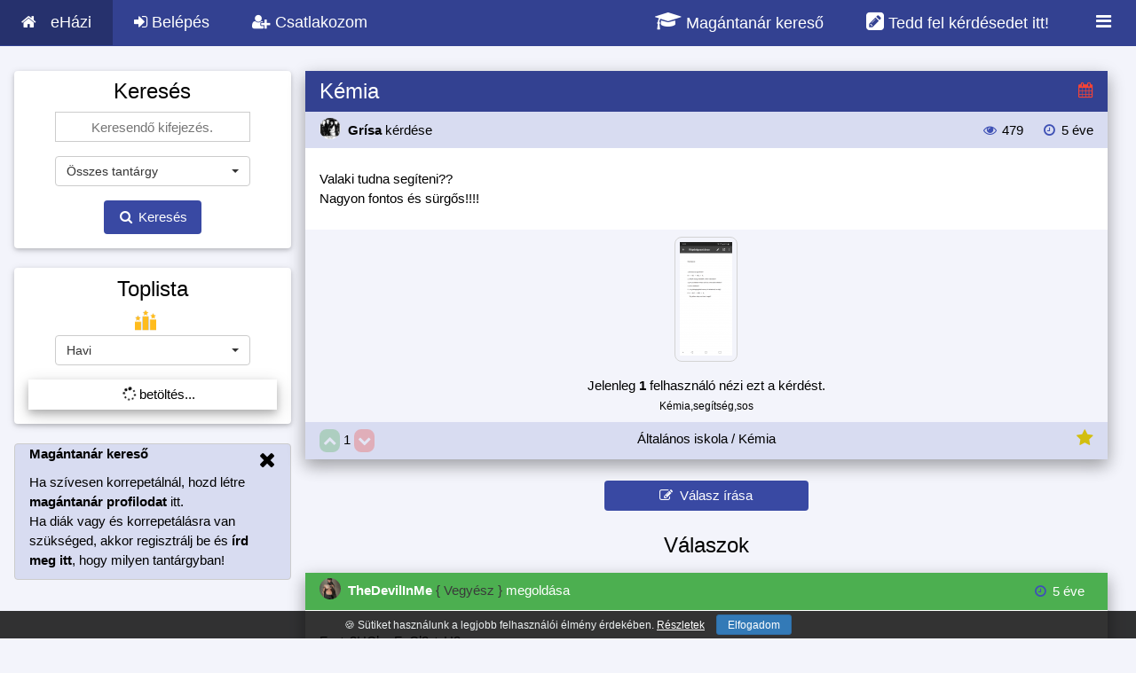

--- FILE ---
content_type: text/html; charset=UTF-8
request_url: https://ehazi.hu/q/47124/kemia-valaki-tudna-segiteninagyon-fontos-es-surgos
body_size: 12916
content:
<!DOCTYPE html>
<html lang="hu" itemscope itemtype="https://schema.org/QAPage">
<head>
    <title>Kémia - Valaki tudna segíteni??
Nagyon fontos és sürgős!!!!</title>

    <meta name="description" content="Kémia - Valaki tudna segíteni??
Nagyon fontos és sürgős!!!!" />

    <meta http-equiv="Content-Type" content="text/html; charset=UTF-8">
    <meta name="viewport" content="width=device-width, initial-scale=1.0, shrink-to-fit=no">

    <link rel="search" type="application/opensearchdescription+xml" title="eHázi" href="/opensearch.xml">
    <script type="application/ld+json">
    {
       "@context": "https://schema.org",
       "@type": "WebSite",
       "url": "https://ehazi.hu",
       "potentialAction": {
         "@type": "SearchAction",
         "target": "https://ehazi.hu/search?q={search_term_string}",
         "query-input": "required name=search_term_string"
       }
    }
    </script>

    <meta name="google-site-verification" content="nMubYlJrrs13-odSwKITJxOyZkASM9W2gSusbOO9j0k" />
    
    
    <meta property="og:title" itemprop="name" content="Kémia - Valaki tudna segíteni??
Nagyon fontos és sürgős!!!!" />
    <meta property="og:type" content="website" />
    <meta property="og:url" content="https://ehazi.hu/q/47124/kemia-valaki-tudna-segiteninagyon-fontos-es-surgos" />
    <meta property="og:description" itemprop="description" content="Kémia - Valaki tudna segíteni??
Nagyon fontos és sürgős!!!!" />
    <meta property="og:image" content="https://ehazi.hu/images/ehazi.jpg" />
    <meta property="fb:app_id" content="" />

    <meta name="theme-color" content="#3f51b5">
    <meta name="msapplication-navbutton-color" content="#3f51b5">

    <link rel="canonical" href="https://ehazi.hu/q/47124/kemia-valaki-tudna-segiteninagyon-fontos-es-surgos" />

    <link href="https://ehazi.hu/css/bootstrap.min.css" rel='stylesheet' type='text/css' />
    <link href="https://ehazi.hu/css/bootstrap-select.css" rel='stylesheet' type='text/css' />

    <script type="text/javascript" async src="https://cdnjs.cloudflare.com/ajax/libs/mathjax/2.7.2/MathJax.js?config=AM_CHTML&locale=hu"></script>

    <script src="https://ehazi.hu/js/jquery.min.js"></script>
    <script src="https://ehazi.hu/js/bootstrap.min.js"></script>

    <link rel="stylesheet" href="https://ehazi.hu/css/style1.1.css">
    <link rel="stylesheet" href="https://ehazi.hu/css/w3-theme-indigo.css" id="siteStyle">
    
   <link rel="stylesheet" href="https://ehazi.hu/css/font.css">
   <link rel="stylesheet" href="https://ehazi.hu/css/font-awesome.min.css">
   <link href="https://ehazi.hu/css/bootstrap-override1.5.css" rel='stylesheet' type='text/css' />

   <script src="https://ehazi.hu/js/bootstrap-select.js"></script>
   <script src="https://ehazi.hu/js/bootstrap-select-hu1.0.js"></script>
   <script src="https://ehazi.hu/js/circle-progress.min.js"></script>

   <link rel="shortcut icon" type="image/png" href="https://ehazi.hu/images/app/icons/favicon.png" />
   
   <link rel="mask-icon" href="https://ehazi.hu/safari-pinned-tab.svg" color="#5bbad5">
   <meta name="apple-mobile-web-app-capable" content="yes">
   <meta name="apple-mobile-web-app-title" content="eHázi">
   <link rel="apple-touch-icon" sizes="180x180" href="https://ehazi.hu/apple-touch-icon.png">
   
   <link rel="manifest" href="https://ehazi.hu/manifest.json">

   <script type="text/javascript">
       // <!--
       var rootSrc = 'https://ehazi.hu/';
       var rootTitle = '';
       var URLS = {
           friend_accept: 'https://ehazi.hu/friend/request/accept',
           friend_decline: 'https://ehazi.hu/friend/request/decline',
           menu_badges: 'https://ehazi.hu/ajax/badges',
           notification_index: 'https://ehazi.hu/notification',
           notification_sound: 'https://ehazi.hu/sounds/notification',
       };
       var CSRF_TOKEN = "QYelhLSDs9Yy6EWxRLqt9ogi19RQSvqqQ38ohF8E";
       var CSRF_FIELD = '<input type="hidden" name="_token" value="QYelhLSDs9Yy6EWxRLqt9ogi19RQSvqqQ38ohF8E">';
       var lastFriendRequest = 0;
       var lastNotification = 0;
       var lastMessage = 0;
       var soundEnabled = 0;

       // window.onunload = function(){};

       $(document).ready(function() {
           rootTitle = document.title;
           getToplistSidebar('https://ehazi.hu/toplist/ajax/sidebar');

           
           $('[data-toggle="tooltip"]').tooltip();

           try {
               MathJax.Hub.Config({
                   jax: ["input/AsciiMath", "output/CommonHTML"],
                   asciimath2jax: {
                       delimiters: [['[math]', '[/math]'], ['[kifejezes]', '[/kifejezes]'], ['`', '`']]
                   },
                   menuSettings: {
                       zoom: "Double-Click",
                       mpContext: false,
                       mpMouse: false
                   },
                   showMathMenu: false,
                   // elements: ["__question_page", "new-answer-preview"],

               });
           } catch (e) {}

       });


       if ('serviceWorker' in navigator) {
           window.addEventListener('load', function() {
               navigator.serviceWorker.register('https://ehazi.hu/service-worker.js').then(function(registration) {
               }, function(err) {
               });
           });

           window.addEventListener('beforeinstallprompt', function(e) {
               e.userChoice.then(function(choiceResult) {
                   var userChoiceResult = choiceResult.outcome;
                   $.ajax({
                       url: 'https://ehazi.hu/installprompt/ajax',
                       type: 'POST',
                       data: { _token: CSRF_TOKEN, result: userChoiceResult },
                       success: function(data) { }
                   });
               });
           });
       }

       /* $(window).on('beforeunload', function(){
          startLoader();
       }); */
   // -->
   </script>

   <script src="https://ehazi.hu/js/spin.js"></script>
   <script src="https://ehazi.hu/js/jquery.playSound.js"></script>
   <script type="text/javascript" src="https://ehazi.hu/push.min.js"></script>
   <script src="https://ehazi.hu/js/script1.25.js"></script>

   <script src="https://ehazi.hu/js/jquery-ui.min.js" type="text/javascript"></script>
   <script src="https://ehazi.hu/js/tag-it.min.js" type="text/javascript"></script>

   <link rel="stylesheet" type="text/css" href="https://ehazi.hu/js/jquery-ui.min.css">
   <link href="https://ehazi.hu/js/jquery.tagit.css" rel="stylesheet" type="text/css">
   <link href="https://ehazi.hu/js/tagit.ui-zendesk.css" rel="stylesheet" type="text/css">

   <script async src="https://www.googletagmanager.com/gtag/js?id=G-TRMPC7GJ4F"></script>
    <script>
        window.dataLayer = window.dataLayer || [];
        function gtag(){dataLayer.push(arguments);}
        gtag('js', new Date());

        gtag('config', 'G-TRMPC7GJ4F');
    </script>
        <script data-ad-client="ca-pub-0866326059788589" async src="https://pagead2.googlesyndication.com/pagead/js/adsbygoogle.js"></script>
    </head>
<body class="w3-theme-l5">
<div id="fb-root"></div>

<!-- Navbar -->

     <div class="w3-top">
        <ul class="w3-navbar w3-theme-d2 w3-left-align w3-large">
            <li class="w3-hide-medium w3-hide-large w3-opennav w3-right">
                <a class="w3-padding-large w3-hover-white w3-large w3-theme-d2" onclick="openNav()" href="#"><i class="fa fa-bars"></i></a>
            </li>
            <li><a href="https://ehazi.hu" class="w3-padding-large w3-theme-d4" style="display: inline-block;"><i class="fa fa-home w3-margin-right"></i>eHázi</a>
            </li>

            <li class="w3-hide-small"><a href="https://ehazi.hu/login" class="w3-padding-large w3-hover-white" title="Belépés" onclick="return openModal('login');"><i class="fa fa-sign-in"></i> Belépés</a></li>
            <li class="w3-hide-small"><a href="https://ehazi.hu/register" class="w3-padding-large w3-hover-white" title="Regisztráció" onclick="return openModal('registration');"><i class="fa fa-user-plus"></i> Csatlakozom</a></li>


            <li class="w3-hide-small w3-right w3-dropdown-hover">
                <a href="#" class="w3-padding-large w3-hover-white" title="">
                    <i class="fa fa-bars fa-fw" style="font-size: 20px;"></i>
                </a>
                <div class="w3-dropdown-content w3-white w3-card-4" style="right: 0; font-size: 15px;">
                    <a href="https://ehazi.hu/fogalmak"><i class="fa fa-file-text fa-fw w3-margin-right"></i>Fogalomtár</a>
                                        <a href="https://ehazi.hu/magantanar-kereso"><i class="fa fa-graduation-cap fa-fw w3-margin-right"></i>Magántanár kereső <span class="w3-small w3-text-deep-orange" style="font-weight: bold;">(új)</span></a>                </div>
            </li>

            <li class="w3-hide-small w3-right"><a href="https://ehazi.hu/login" class="w3-padding-large w3-hover-white" title="Kiírok egy kérdést" style="font-size: 18px;" onclick="openModal('login'); return false;"><i class="fa fa-pencil-square" style="font-size: 23px;"></i> Tedd fel kérdésedet itt!</a></li>

            <li class="w3-hide-small w3-right"><a href="https://ehazi.hu/magantanar-kereso" class="w3-padding-large w3-hover-white" title="Magántanárt keresek" style="font-size: 18px;"><i class="fa fa-graduation-cap" style="font-size: 23px;"></i> Magántanár kereső</a></li>
        </ul>
    </div>
    
            <!-- Navbar on small screens -->
            <div id="navDemo" class="w3-hide w3-hide-large w3-hide-medium w3-top" style="margin-top:51px">
            <ul class="w3-navbar w3-left-align w3-large w3-theme">
                <li><a class="w3-padding-large" href="https://ehazi.hu/login" onclick="return openModal('login');"><i class="fa fa-sign-in fa-fw w3-margin-right"></i>Belépés</a></li>
                <li><a class="w3-padding-large" href="https://ehazi.hu/register" onclick="return openModal('registration');"><i class="fa fa-user-plus fa-fw w3-margin-right"></i>Csatlakozom</a></li>
                <li><a class="w3-padding-large" href="https://ehazi.hu/questions"><i class="fa fa-question-circle fa-fw w3-margin-right"></i>Feladatok</a></li>
                <li><a class="w3-padding-large" href="https://ehazi.hu/search_mobile"><i class="fa fa-search fa-fw w3-margin-right"></i>Keresés</a></li>
                <li><a class="w3-padding-large" href="https://ehazi.hu/fogalmak"><i class="fa fa-file-text fa-fw w3-margin-right"></i>Fogalomtár</a></li>
                <li><a class="w3-padding-large" href="https://ehazi.hu/tool"><i class="fa fa-superscript fa-fw w3-margin-right"></i>Matek segédeszközök</a></li>
                                <li><a class="w3-padding-large" href="https://ehazi.hu/magantanar-kereso"><i class="fa fa-percent fa-fw w3-margin-right"></i>Magántanár kereső</a></li>            </ul>
        </div>
        
                <!-- Page Container -->
        <div class="w3-container w3-content hide-small-margin-padding" style="max-width:1400px;margin-top:80px !important">
            <!-- The Grid -->
            <div class="w3-row">

                <!-- Left Column -->
                <div class="w3-col m3 left-mobile-max ">

                    

                    
                        <div class="w3-card-2 w3-round w3-white w3-hide-small w3-hide-medium w3-hide-large w3-margin-bottom">
                            <div class="w3-container w3-center">

                                <button class="w3-btn-block w3-theme-d2 w3-round" style="margin-top: 10px;" type="button" onclick="return openModal('login')"><i class="fa fa-sign-in"></i> Belépés</button>
                                <br>
                                <button class="w3-btn-block w3-theme-d2 w3-round" style="margin-top: 10px; margin-bottom: 10px;" type="button" onclick="return openModal('registration')"><i class="fa fa-user-plus"></i> Csatlakozom</button>

                            </div>
                        </div>

                        

                    

                        <div class="w3-card-2 w3-round w3-white w3-hide-small">
                            <div class="w3-container w3-center">

                                <form class="form-horizontal start-loader" method="POST" action="https://ehazi.hu/search/result" rel="nofollow">
                                <input type="hidden" name="_token" value="QYelhLSDs9Yy6EWxRLqt9ogi19RQSvqqQ38ohF8E">
                                <h3>Keresés</h3>
                                <div class="w3-center">
                                    <input class="w3-input w3-border w3-margin-bottom w3-animate-input" type="text" name="search_keywords" style="max-width: 220px; margin: auto; height: 34px; text-align: center;" placeholder="Keresendő kifejezés." required>
                                </div>


                                    <div class="w3-center" style="margin: auto; max-width: 220px;">
                                    <select title="Tantárgy kiválasztása" class="selectpicker" id="search-sub-category" name="search_sub_category" style="max-width: 220px;" data-live-search="true">
                                        <option data-thumbnail="https://ehazi.hu/images/subject/24/all.png" value="0">Összes tantárgy</option>
                                        <option value="1" data-thumbnail="https://ehazi.hu/images/subject/24/math2.png" >Matematika</option>    <option value="2" data-thumbnail="https://ehazi.hu/images/subject/24/chemistry.png" >Kémia</option>    <option value="4" data-thumbnail="https://ehazi.hu/images/subject/24/physics.png" >Fizika</option>    <option value="13" data-thumbnail="https://ehazi.hu/images/subject/24/language2.png" >Idegen nyelv</option>    <option value="3" data-thumbnail="https://ehazi.hu/images/subject/24/biology.png" >Biológia</option>    <option value="8" data-thumbnail="https://ehazi.hu/images/subject/24/literature.png" >Irodalom</option>    <option value="7" data-thumbnail="https://ehazi.hu/images/subject/24/history.png" >Történelem</option>    <option value="5" data-thumbnail="https://ehazi.hu/images/subject/24/computer.png" >Informatika</option>    <option value="16" data-thumbnail="https://ehazi.hu/images/subject/24/grammar.png" >Magyar nyelv</option>    <option value="6" data-thumbnail="https://ehazi.hu/images/subject/24/geography.png" >Földrajz</option>    <option value="12" data-thumbnail="https://ehazi.hu/images/subject/24/music.png" >Ének/zene</option>    <option value="9" data-thumbnail="https://ehazi.hu/images/subject/24/art.png" >Rajz, művészet</option>    <option value="14" data-thumbnail="https://ehazi.hu/images/subject/24/economics.png" >Közgazdaságtan</option>    <option value="15" data-thumbnail="https://ehazi.hu/images/subject/24/finance.png" >Pénzügy</option>    <option value="10" data-thumbnail="https://ehazi.hu/images/subject/24/pe.png" >Testnevelés</option>    <option value="11" data-thumbnail="https://ehazi.hu/images/subject/24/question.png" >Egyéb</option>    <option value="17" data-thumbnail="https://ehazi.hu/images/subject/24/bulb.png" >Fejtörő</option>    <option value="18" data-thumbnail="https://ehazi.hu/images/subject/24/comment.png" >Ötletek</option>                                    </select>
                                </div>


                                <button style="" class="w3-btn w3-theme-d1 w3-padding w3-margin w3-round" type="submit"><i class="fa fa-search fa-fw"></i> Keresés</button>


                                </form>

                            </div>
                        </div>

                    <br class="w3-hide-small">

                   


                   
                   
                    <div class="w3-card-2 w3-round w3-white w3-hide-small">
                        <div class="w3-container w3-center">
                            <h3 style="cursor: pointer;" onclick="window.location='https://ehazi.hu/toplist'">Toplista</h3>

                            


                            <img src="https://ehazi.hu/images/toplist.png" alt="Toplista" style="width:24px; height:24px; margin-bottom: 5px; vertical-align: middle; margin-right: 15px;">

                            <form action="" method="post" id="toplistSidebarForm" style="display: inline;">
                                <input type="hidden" name="_token" value="QYelhLSDs9Yy6EWxRLqt9ogi19RQSvqqQ38ohF8E">
                                <div style="margin: auto; max-width: 220px;" class="w3-center">
                                <select class="selectpicker" name="sidebar_toplist_type" onchange="getToplistSidebar('https://ehazi.hu/toplist/ajax/sidebar')" style="max-width: 220px;">
                                    <option value="" disabled>Válaszd ki a toplistát</option>
                                    <option value="1">Napi</option>
                                    <option value="2">Heti</option>
                                    <option value="3" selected>Havi</option>
                                    <option value="4">Összesített</option>
                                </select>
                                </div>
                            </form>

                            <ul class="w3-ul w3-card-4 w3-hoverable w3-margin-top w3-margin-bottom" style="text-align: left;" id="sidebarToplistUl">
                                <li class="w3-center"><span class="w3-white"><i class="fa fa-spinner fa-spin"></i> betöltés...</span></li>
                            </ul>


                        </div>
                    </div>



                    <br class="w3-hide-small">



                    
                        <div class="w3-container w3-round w3-theme-l4 w3-border w3-theme-border w3-margin-bottom w3-hide-small">
                <span onclick="this.parentElement.style.display='none'" class="w3-hover-text-grey w3-closebtn">
                  <i class="fa fa-remove"></i>
                </span>
                            <p><strong> <a href="https://ehazi.hu/magantanar-kereso">Magántanár kereső</a></strong></p>
                            <p>Ha szívesen korrepetálnál, hozd létre <span style="font-weight: bold; cursor: pointer;" onclick="document.getElementById('registration-teacher').checked = true; openModal('registration');">magántanár profilodat</span> itt.
                                <br>Ha diák vagy és korrepetálásra van szükséged, akkor regisztrálj be és <a href="https://ehazi.hu/korrepetalas/uj" style="font-weight: bold;">írd meg itt</a>, hogy milyen tantárgyban!</p>
                        </div>


                    

                                <!-- End Left Column -->
                </div>

                <!-- Middle Column -->
                <div class="w3-col m9">

                    
    <script type="text/javascript">
        var is_favourite = false;
        var current_username = '';

        function loadConcept(id, element)
        {
            $.ajax({
                url : '/concept/ajax/' + id,
                dataType: 'json',
            }).done(function (data) {

                if (data.success) {
                    element.attr('data-original-title', data.description);
                    // $('#matrix').prop('title', data.description);
                    element.tooltip({'html':true});
                    element.tooltip('show');
                }

            }).fail(function () {});
        }

        function make_favourite(id)
        {
            if (!is_favourite) {
                var name = prompt("Kérlek nevezd el a hozzáadott Kedvencet!");
                if (name != null) {
                    startLoader();
                    $.ajax({
                                method: "POST",
                                url: "https://ehazi.hu/favourite/new",
                                data: {name: name, question_id: id, _token: CSRF_TOKEN}
                            })
                            .done(function (msg) {
                                if (msg.success) {
                                    $('#make_favourite_icon').removeClass('w3-text-grey').addClass('w3-text-yellow').prop('title', 'Kedvenc törlése');
                                    is_favourite = true;
                                } else {
                                    //alert('Hiba történt, kérlek próbáld meg újra!')
                                }

                                endLoader();
                            });
                }
            }
            else {

                startLoader();

                $.ajax({
                            method: "GET",
                            url: "https://ehazi.hu/favourite/delete/" + id + "?fromAjax=true",
                        })
                        .done(function( msg ) {
                            if (msg.success) {
                                $('#make_favourite_icon').removeClass('w3-text-yellow').addClass('w3-text-grey').prop('title', 'Kedvencnek jelölés');
                                is_favourite = false;
                            } else {
                                //alert('Hiba történt: ' + msg.message);
                            }

                            endLoader();
                        });
            }

        }

        
                

        function showComment(id) {

            var commentsDiv = $('#answer_comments_' + id);
            if (commentsDiv.is(':visible')) {
                $('#answer_comments_' + id).hide();
            }
            else {
                $('#answer_comments_' + id).show();
            }

        }


        $(document).ready(function() {

            $(document).on('keydown', '.new-answer-comment-input',function(event){
                if (event.which == 13) {
                    textInputId = $(this).attr('id').split('_')[1];
                    sendAnswerCommentCommand('https://ehazi.hu/answer/comment/ajax', event, textInputId);
                    event.preventDefault();
                }
            });

        });

    </script>

    <script type="text/javascript">
        function hashChangeFunction() {
            if (window.location.hash) {
                var page = window.location.hash.replace('#', '');
                if (page == Number.NaN || page <= 0) {
                    return false;
                } else {
                    getPagintedResult(page);
                }
            }
        }

        $(window).on('hashchange', hashChangeFunction);

        $(document).ready(function() {

           /* $("#questionTags").tagit({
                readOnly: true,
            }); */

            hashChangeFunction();

            $(document).on('click', '.w3-pagination-list a', function (e) {
                // getPaginatedNotifications($(this).attr('href').split('page=')[1]);
                page = $(this).attr('href').split('page=')[1];
                if (page != undefined) {
                    location.hash = page;
                }
                e.preventDefault();
            });

            $('.fraction').each(function(key, value) {
                element = $(this);
                value = element.html();
                var split = [];
                var currentSplit = '';
                for (i = 0; i < value.length; i++) {
                    if (value[i] == "/") {
                        if (i != 0 && value[i - 1] != "<") {
                            split[split.length] = (currentSplit);
                            currentSplit = '';
                            continue;
                        }
                    }
                    currentSplit += value[i];
                }
                split[split.length] = currentSplit;
                if( split.length == 2 ){
                    element.html('<span class="fraction-top">'+split[0]+'</span><span class="fraction-bottom">'+split[1]+'</span>')
                }
            });

            getVisitorsCount();
            setInterval(getVisitorsCount, 15 * 1000);
            setInterval(checkRefreshAnswers, 60 * 1000);

            $(document).on('submit', '.newAnswerCommentClass',function(e){
                e.preventDefault();
            });

        });

        function getPagintedResult(page) {
            if (page == undefined) return;
            startLoader();
            $.ajax({
                url : '?page=' + page,
                dataType: 'json',
            }).done(function (data) {
                endLoader();
                $('#paginateResponse').html(data);
                $('[data-toggle="tooltip"]').tooltip();
                location.hash = page;
                MathJax.Hub.Queue(["Typeset",MathJax.Hub]);
            }).fail(function () {
                // alert('Hiba történt.');
                endLoader();
            });
        }

        function getVisitorsCount() {
            working = 0;
            if ($('#w3-new-answer-div').is(':visible') || $('#w3-edit-answer-div').is(':visible')) {
                working = 1;
            }
            $.ajax({
                url : 'https://ehazi.hu/question/check/47124?working=' + working,
                dataType: 'json',
                cache: false,
            }).done(function (data) {

                    $('#question_workers_list').html('');
                    if (data.count != undefined) {
                       $('#question_visitors_count').html(data.count);
                    }
                    if (data.workers != undefined && data.workers.length > 0) {
                        workerString = '';
                        workerCounter = 0;
                        workerLength = data.workers.length;
                        for (i in data.workers) {
                            workerString += '<strong style="cursor: pointer;" onclick="openModalShowProfileSimple(\'' + data.workers[i].profile_url + '\', Number(' + data.workers[i].id + '))">' + data.workers[i].username + '</strong>';
                            if (workerCounter < workerLength - 2 && workerLength > 1) {
                                workerString += ', ';
                            }
                            if (workerCounter == workerLength - 2 && workerLength > 1) {
                                workerString += ' és ';
                            }
                            workerCounter++;
                        }
                        workerString += ' éppen választ ír.<br>';
                        $('#question_workers_list').html(workerString);
                    }

            }).fail(function () {
            });
        }
    </script>

    <style type="text/css">
        .fraction, .fraction-top, .fraction-bottom {
            padding: 0 5px;
        }

        .fraction {
            display: inline-block;
            text-align: center;
        }

        .fraction-bottom{
            border-top: 1px solid #000;
            display: block;
        }
    </style>

    <div class="w3-row-padding hide-small-margin-padding" itemprop="mainEntity" itemscope itemtype="https://schema.org/Question" id="__question_page">
        <div class="w3-col m12 hide-small-margin-padding">

                                                        
            <div class="w3-card-8">
                <header class="w3-container w3-theme-d2">
                    <h3 style="padding-top: 10px; margin-top: 0px; display:inline-block;" itemprop="name">Kémia</h3>

                    <span class="w3-right w3-large" style="display:inline;margin-top:9px;"><i class="fa fa-calendar w3-text-red" title="<b>Sürgősség:</b> SOS!&lt;br&gt;&lt;b&gt;Határidő:&lt;/b&gt; 2020-05-25" data-toggle="tooltip" data-html="true"></i></span>

                   

                </header>


                <div class="w3-container w3-theme-l4" style="vertical-align: middle;">

                    <div class="w3-left" style="display: inline-block;  line-height: 40px;">

                        <div style="display: inline-block; cursor: pointer; line-height: 40px;" onclick="openModalShowProfileSimple('https://ehazi.hu/profile/show/ajax/24453', Number(24453))"  itemprop="author" itemscope itemtype="http://schema.org/Person">
                            <strong>
                                <img src="https://ehazi.hu/uploads/profile/32_24453.jpg" class="w3-circle" style="width:24px; height: 24px; position: relative; margin-right: 4px;" alt="Profil">
                               <!-- <img src="https://ehazi.hu/images/rank/4.png" class="" style="width:18px; height: 18px; position: relative; left: -16px; bottom: -7px;">
                                --><span itemprop="name">Grísa</span>
                            </strong>
                            <span class="w3-medium w3-text-dark-grey"></span> kérdése

                        </div>

                        
                        
                        

                    </div>

                    <div class="w3-right" style="display: inline-block; line-height: 40px;">

                        <i class="fa fa-eye fa-fw w3-text-theme" title="Megtekintések száma" data-toggle="tooltip"></i> 479
                        <i class="fa fa-clock-o fa-fw w3-text-theme w3-margin-left" title="Mikor írták ki a kérdést?" data-toggle="tooltip"></i> <span title="2020-05-25 08:25:13" data-toggle="tooltip"><time itemprop="dateCreated" datetime="2020-05-25 08:25:13">5 éve</time></span>

                    </div>

                </div>


                <div class="w3-container w3-white w3-padding w3-justify w3-padding-24" style="vertical-align: middle;" id="__question_description" itemprop="text">

                    Valaki tudna segíteni??<br />
Nagyon fontos és sürgős!!!!

                </div>


                                    <div class="w3-container w3-theme-l5 w3-padding w3-center" style="vertical-align: middle;" id="__question_description_images">

                        
                            
                            <a href="https://ehazi.hu/gallery/question/19575" target="_blank">
                                <div style="padding: 5px; display: inline-block; border: 1px solid lightgrey; position: relative;" class="w3-round-large">
                                   <img src="https://ehazi.hu/uploads/question//small/47124_a96252629156c7c8811df6598f99d535.png" style="max-width: 128px; max-height: 128px;" alt="Feladat kép" />
                                </div>
                            </a>

                        
                    </div>
                

                <div class="w3-container w3-theme-l5 w3-padding w3-center" style="vertical-align: middle;">
                    Jelenleg <span style="font-weight: bold;" id="question_visitors_count">1</span> felhasználó nézi ezt a kérdést.<br>
                    <span id="question_workers_list"></span>
                     <span class="w3-small">
                                            Kémia,segítség,sos                                        </span>                 </div>


                <div class="w3-container w3-theme-l4 w3-padding w3-center" style="vertical-align: middle;">

                    <div class="w3-left" style="width: 20%; display:inline; text-align: left;">

                       

                                                    <button type="button" disabled id="question_vote_up_47124" class="w3-btn w3-green w3-round-large w3-padding-tiny" aria-label="Jó"><i class="fa fa-chevron-up"></i></button>
                            <span class="" itemprop="upvoteCount" data-toggle="tooltip" title="Kérdés értékelése" style="cursor: default;" id="question_vote_num_47124">1</span>
                            <button type="button" disabled id="question_vote_down_47124" class="w3-btn w3-red w3-round-large w3-padding-tiny" aria-label="Rossz"><i class="fa fa-chevron-down"></i></button>
                        
                    </div>
                    <div class="w3-center" style="width: 80%;  display:inline;">Általános iskola / Kémia</div>
                    <div class="w3-right" style="width: 20%;  display:inline;">
                        <span class="w3-right">

                                                            <i style="font-size: 20px;" class="fa fa-star w3-text-yellow" onclick="openModal('login');"></i>
                            
                        </span>

                                            </div>

                </div>


               


                </div>


            <div class="w3-center w3-padding">
                <button type="button" class="w3-btn w3-theme-d1 w3-margin-bottom w3-round" style="margin-top: 16px; width: 230px;"   onclick="openModal('login');" ><i class="fa fa-pencil-square-o"></i> &nbsp;Válasz írása</button>
                
                <h3>Válaszok</h3>                <span class="w3-hide" itemprop="answerCount">1</span>

            </div>

            <div id="paginateResponse">
                <div id="answer-49488" class="w3-card-8 question-page-answer" itemprop="acceptedAnswer" itemscope itemtype="https://schema.org/Answer">
        <header class="w3-container w3-green" style="vertical-align: middle;">
            
            <div style="display: inline-block; cursor: pointer; line-height: 40px;" onclick="openModalShowProfileSimple('https://ehazi.hu/profile/show/ajax/18865', Number(18865))" itemprop="author" itemscope itemtype="https://schema.org/Person">
                <strong>
                    <img src="https://ehazi.hu/uploads/profile/32_18865.jpg" class="w3-circle" style="width:24px; height: 24px; position: relative; margin-right: 4px;" alt="Profil">
                    <!--<img src="https://ehazi.hu/images/rank/9.png" class="" style="width:18px; height: 18px; position: relative; left: -16px; bottom: -7px;">
                    --><span itemprop="name" >TheDevilInMe</span>
                </strong>
                <span class="w3-medium w3-text-dark-grey">{ Vegyész }</span>
               
                 megoldása

            </div>

            
            
            
            <span class="w3-right" style="display: inline-block; margin: 10px;">
               <i class="fa fa-clock-o fa-fw w3-text-theme w3-margin-left" data-toggle="tooltip" title="Válasz ideje"></i> <span title="2020-05-25 08:49:33" data-toggle="tooltip"><time itemprop="dateCreated" datetime="2020-05-25 08:49:33">5 éve</time></span>
            </span>
        </header>


        <div class="w3-container w3-white w3-padding-24 w3-justify" style="vertical-align: middle;" itemprop="text">

            Fe + 2HCl = FeCl2 + H2<br />
<br />
Vas oxidálódott. <br />
<br />
Piros.<br />
<br />
A kémhatást színváltozással jelzi.<br />
<br />
<br />

            
        </div>

        <a itemprop="url" href="https://ehazi.hu/q/47124/kemia-valaki-tudna-segiteninagyon-fontos-es-surgos#answer-49488" class="hidden"></a>

        
        


        <div class="w3-container w3-theme-l4 w3-padding w3-center" style="vertical-align: middle;">
             <span class="w3-left">

                
                                   <button type="button" disabled id="answer_vote_up_49488" class="w3-btn w3-green w3-round-large w3-padding-tiny" aria-label="Jó"><i class="fa fa-chevron-up"></i></button>
                  <span class="" itemprop="upvoteCount" data-toggle="tooltip" title="Válasz értékelése" style="cursor: default;" id="answer_vote_num_49488">0</span>
                  <button type="button" disabled id="answer_vote_down_49488" class="w3-btn w3-red w3-round-large w3-padding-tiny" aria-label="Rossz"><i class="fa fa-chevron-down"></i></button>
                 
                                <button data-toggle="tooltip" title="Megköszönte: Grísa" id="answer_like_49488" type="button" class="w3-btn w3-theme-l1 w3-round-large w3-padding-4" style="margin-left: 8px;" aria-label="Köszönöm"><span id="answer_like_num_49488">1</span> <i class="fa fa-thumbs-o-up"></i></button>
                
            </span>
           <span class="w3-right">
                              <button type="button" class="w3-btn w3-theme-l1 w3-round-large w3-padding-4" onclick="showComment(49488)"><span id="answer_comment_num_49488">1</span> <i class="fa fa-comment-o"></i><span class="w3-hide-small"> &nbsp;Kommentek</span></button>
           </span>
        </div>


        <div id="answer_comments_49488" class="w3-white w3-justify" style="vertical-align: middle; display: none;">

            <ul id="answer_comments_ul_49488" class="w3-ul w3-card-4 w3-padding" style="overflow-y: scroll; max-height: 600px;">

                                    <li>
                        <div style="height: auto; display: inline-block; width: 100%;">
                        <span><strong style="cursor: pointer;" onclick="openModalShowProfileSimple('https://ehazi.hu/profile/show/ajax/24453', Number(24453))">Grísa:</strong>
                        Ez még kevés
                        </span>
                        <span class="w3-right">

                             <i class="fa fa-clock-o fa-fw w3-text-theme w3-margin-left" title="Komment ideje"></i> <span title="2020-05-25 09:14:53" data-toggle="tooltip">5 éve</span>

                                                        <button type="button" style="height: 19px; line-height: 12px;" disabled id="answer_comment_vote_up_20870" class="w3-btn w3-green w3-round-large w3-padding-tiny"><i class="fa fa-chevron-up"></i></button>
                                <span class="" data-toggle="tooltip" style="cursor: default;" id="answer_comment_vote_num_20870">0</span>
                                <button type="button" style="height: 19px; line-height: 12px;" disabled id="answer_comment_vote_down_20870" class="w3-btn w3-red w3-round-large w3-padding-tiny"><i class="fa fa-chevron-down"></i></button>
                            
                            
                            

                            

                        </span>

                        </div>
                    </li>
                
                
            </ul>

        </div>



    </div>

    <br/>


<div class="text-center"></div>            </div>


        </div>
    </div>

                            <!-- End Middle Column -->
                </div>

                <!-- End Grid -->
            </div>

            <!-- End Page Container -->
        </div>
        <br>

       
        <footer class="w3-container w3-theme-d3 w3-padding-16 w3-center">

        <a class="w3-margin" href="https://ehazi.hu/faq">GY.I.K.</a>
        <span class="w3-hide-medium w3-hide-large"><br><br></span>
        <a class="w3-margin" href="https://ehazi.hu/terms">Szabályzat</a>
        <span class="w3-hide-medium w3-hide-large"><br><br></span>
        <a class="w3-margin" href="https://ehazi.hu/privacy">Adatvédelmi irányelvek</a>
        <span class="w3-hide-medium w3-hide-large"><br><br></span>
        <a class="w3-margin" href="https://ehazi.hu/legal">Jogi nyilatkozat</a>
        <span class="w3-hide-medium w3-hide-large"><br><br></span>
        <a class="w3-margin" href="https://ehazi.hu/fogalmak">Fogalomtár</a>
        <span class="w3-hide-medium w3-hide-large"><br><br></span>
                <a class="w3-margin" href="https://ehazi.hu/magantanar-kereso">Magántanár kereső</a>
        <span class="w3-hide-medium w3-hide-large"><br><br></span>
                                <a class="w3-margin" href="https://ehazi.hu/statisztika">Statisztika</a>
        <span class="w3-hide-medium w3-hide-large"><br><br></span>
                <a class="w3-margin" href="https://ehazi.hu/hogyan-irjuk-helyesen">Helyesírás</a>
        <span class="w3-hide-medium w3-hide-large"><br><br></span>
        <span class="w3-margin" onclick="openModal('contact')" style="cursor:pointer;">Kapcsolat</span><br><br>
        <a href="https://www.facebook.com/ehazi.hu" target="_blank" rel="nofollow"><img src="https://ehazi.hu/images/social/facebook.png" style="width: 32px; height: 32px;" alt="Eházi Facebook" loading="lazy"></a>
        <a href="https://m.me/ehazi.hu" target="_blank" rel="nofollow" style="padding-left: 4px;"><img src="https://ehazi.hu/images/social/messenger.png" style="width: 32px; height: 32px;" alt="Eházi Messenger" loading="lazy"></a>
        <a href="https://discord.gg/4kutzcZtrC" target="_blank" rel="nofollow" style="padding-left: 4px;"><img src="https://ehazi.hu/images/social/discord.png" style="width: 32px; height: 32px;" alt="Eházi Discord" loading="lazy"></a>
        <a href="https://tiktok.com/@ehazi.hu" target="_blank" rel="nofollow" style="padding-left: 4px;"><img src="https://ehazi.hu/images/social/tiktok.png" style="width: 32px; height: 32px;" alt="Eházi Tik-Tok" loading="lazy"></a>
        
        <br><br>
        <span class="w3-small w3-padding-top">&copy; <a href="https://ehazi.hu">ehazi.hu</a> 2016 - 2026</span>

</footer>

           <!-- Delete confirm -->
        <div id="delete-confirm-div" class="w3-modal" style="display:none;">
            <div class="w3-modal-content w3-animate-top w3-card-8" style="max-width: 350px;">
                <header class="w3-container w3-red">
                    <h3>Törlés megerősítése</h3>
                </header>
                <div class="w3-container">
                    <p class="w3-margin-8 w3-padding-8">Biztosan törölni szeretnéd?</p>
                    <button id="delete-confirm-accept" onclick="" style="margin-top: 10px; width: 40%" class="w3-btn-block w3-green w3-theme-d2 w3-padding w3-left w3-margin-bottom" type="button"><i class="fa fa-check-circle w3-text-green"></i> Igen</button>
                    <button id="delete-confirm-cancel" onclick="$('#delete-confirm-div').hide();" style="margin-top: 10px; width: 40%" class="w3-btn-block w3-red w3-theme-d2 w3-padding w3-right w3-margin-bottom" type="button"><i class="fa fa-times-circle w3-text-red"></i> Nem</button>
                </div>
            </div>
        </div>
        <!-- Delete confirm vege -->

        <!-- Uzenet dialog -->
        <div id="w3-flash-div" class="w3-modal" style="display:none;">
            <div class="w3-modal-content w3-animate-top w3-card-8" style="max-width: 350px;">
                <header class="w3-container w3-theme-d2">&nbsp;
                </header>
                <div class="w3-container w3-center">
                    <p class="w3-margin-top w3-padding-8 w3-center w3-large" id="flash-div-message"></p>
                    <div><button onclick="$('#w3-flash-div').hide();" style="margin-top: 10px; width: 40%" class="w3-btn-block w3-green w3-theme-d2 w3-padding w3-margin-bottom" type="button"><i class="fa fa-check-circle w3-text-green"></i> OK</button></div>
                </div>
            </div>
        </div>
        <!-- Uzenet dialog vege -->



        <!-- Show Profile Simple Modal -->
        <div id="w3-show-profile-div" class="w3-modal" style="display:none;">
    <div class="w3-modal-content w3-card-8 w3-animate-zoom" style="max-width:700px">
        <header class="w3-container w3-theme-d2">
            <span onclick="document.getElementById('w3-show-profile-div').style.display='none'" class="w3-closebtn w3-hover-red w3-container w3-padding-8 w3-display-topright" title="Bezárás">&times;</span>
            <h2 style="padding-top: 10px; margin-top: 0px;"><span id="__show_profile_username"></span><span id="__show_profile_username_title" style="margin-left: 6px;"></span></h2>
        </header>

        <br/>

        <div class="w3-container">

            <script>
                function openShowProfileTab(evt, data) {
                    var i, x, tablinks;
                    x = document.getElementsByClassName("__show_profile_div");
                    for (i = 0; i < x.length; i++) {
                        x[i].style.display = "none";
                    }
                    tablinks = document.getElementsByClassName("__show_profile_link");
                    for (i = 0; i < x.length; i++) {
                        tablinks[i].className = tablinks[i].className.replace(" w3-theme-d1", "");
                    }
                    document.getElementById('__show_profile_div_' + data).style.display = "block";
                    evt.currentTarget.className += " w3-theme-d1";
                }
            </script>

            <script type="text/javascript">

                $(document).ready(function() {

                    $(document).on('click', '.w3-pagination-profile-question a', function (e) {
                        page = $(this).attr('href').split('page=')[1];
                        if (page != undefined) {
                            getPagintedListResult(page, 'questions');
                        }
                        e.preventDefault();
                    });

                    $(document).on('click', '.w3-pagination-profile-answer a', function (e) {
                        page = $(this).attr('href').split('page=')[1];
                        if (page != undefined) {
                            getPagintedListResult(page, 'answers');
                        }
                        e.preventDefault();
                    });


                });

                function getPagintedListResult(page, type) {
                    if (page == undefined) return;
                    startLoader();
                    var urlPrefix =  type == 'questions' ?  'https://ehazi.hu/profile/show/ajax/question/' : 'https://ehazi.hu/profile/show/ajax/answer/';
                    $.ajax({
                        url : urlPrefix + $('#__show_profile_id').html() + '?page=' + page,
                        dataType: 'json',
                    }).done(function (data) {
                        endLoader();
                        $('#__show_profile_' + type + '_data').html(data["questions"].renderedList);
                        $('[data-toggle="tooltip"]').tooltip();
                    }).fail(function () {
                        // alert('Hiba történt.');
                        endLoader();
                    });
                }

            </script>
            <ul class="w3-navbar w3-theme-l1">
                <li><a href="#" class="__show_profile_link w3-theme-d1" onclick="openShowProfileTab(event, 'data'); return false;">Profil</a></li>
                <li><a href="#" class="__show_profile_link" onclick="openShowProfileTab(event, 'results'); return false;">Eredmények</a></li>
                <li><a href="#" class="__show_profile_link" onclick="openShowProfileTab(event, 'questions'); return false;">Kérdések</a></li>
                <li><a href="#" class="__show_profile_link" onclick="openShowProfileTab(event, 'answers'); return false;">Válaszok</a></li>
                <li><a href="#" class="__show_profile_link" onclick="openShowProfileTab(event, 'stats'); return false;">Statisztika</a></li>
            </ul>

            <div id="__show_profile_div_data" class="__show_profile_div">
                <ul class="w3-ul w3-card-4">


                    <div class="w3-container" style="padding-top: 16px;">
                        <div style="text-align: center; display: inline;">
                            <div style="text-align: center; margin: auto; position: relative; display: inline;">
                                <strong>
                                    <img class="mwidth-128 mheight-128 w3-circle" src="" alt="Avatar" id="__show_profile_avatar" style="max-width: 128px; max-height: 128px;">
                                    <img alt="rang" src="" class="" style="width:24px; height: 24px; position: absolute; right: 19px; bottom: 3px;" id="__show_profile_rank_image">
                                </strong>
                            </div>
                        </div>
                        <div style="text-align: center; display: inline; margin-left: 16px;">
                            <div style="display: inline-block; margin: auto; vertical-align: top; padding-top: 8px;">
                                <p style="text-align: left;"><i class="fa fa-graduation-cap fa-fw w3-margin-right w3-text-theme"></i><span id="__show_profile_rank"></span></p>
                                <p style="text-align: left;"><i class="fa fa-circle fa-fw w3-margin-right w3-text-theme"></i><span id="__show_profile_points"></span></p>
                                <p style="text-align: left;"><i class="fa fa-tag fa-fw w3-margin-right w3-text-theme"></i><span id="__show_profile_title"></span></p>
                                <p style="text-align: left;"><i class="fa fa-dot-circle-o fa-fw w3-margin-right" id="__show_profile_online_icon"></i><span id="__show_profile_online"></span></p>
                            </div>
                        </div>

                        <div style="text-align: center; margin-top: 10px; float: right; display: inline;">
                            <div style="display: inline-block">

                                <form id="show-profile-form-friend-request" method="post" ><input type="hidden" name="_token" value="QYelhLSDs9Yy6EWxRLqt9ogi19RQSvqqQ38ohF8E"><input type="hidden" id="__show_profile_friend_request_user_id" name="friend_request_user_id" value=""></form>
                                <a data-toggle="tooltip" title="Barátnak jelölöm" href="#" id="__show_profile_create_friend" onclick="friendRequestCommand('https://ehazi.hu/friend/request/create', 'show-profile-form-friend-request', event, function(data) {  }); return false;"><i class="fa fa-user-plus fa-fw w3-margin-right w3-text-theme w3-xxlarge w3-hover-text-green"></i></a>
                                <a data-toggle="tooltip" title="Üzenetet küldök neki" href="#" id="__show_profile_create_message" onclick="startLoader();"><i class="fa fa-send-o fa-fw w3-margin-right w3-text-theme w3-xxlarge w3-hover-text-green"></i></a>

                                <br/><br/>

                                <p style="text-align: left;"><i class="fa fa-clock-o fa-fw w3-margin-right w3-text-theme"></i><span id="__show_profile_age"></span> éves <span id="__show_profile_gender"></span></p>
                                <p style="text-align: left;"><i class="fa fa-certificate fa-fw w3-margin-right w3-text-theme"></i><span id="__show_profile_school_level"></span></p>
                            </div>
                        </div>

                        <hr>

                        <div class="w3-container w3-center w3-padding" id="__show_profile_introduction"></div>
                        <span id="__show_profile_id" style="display: none;"></span>
                    </div>


                </ul>

            </div>

            <div id="__show_profile_div_results" class="__show_profile_div" style="display: none;">

                <table class="w3-table-all w3-hoverable w3-card-4">
                    <thead>
                    <tr class="w3-light-grey">
                        <th colspan="3" class="w3-center">Az alábbi tárgyakból a legjobb</th>
                    </tr>
                    </thead>
                    <tbody id="__show_profile_results_subjects_data">
                    <tr>
                        <td colspan="3" class="w3-center w3-small">Betöltés alatt...</td>
                    </tr>
                    </tbody>
                </table>


                <table class="w3-table-all w3-hoverable w3-card-4 w3-margin-top">
                    <thead>
                    <tr class="w3-light-grey">
                        <th colspan="3" class="w3-center">Az alábbi versenyeredményeket érte el</th>
                    </tr>
                    </thead>
                    <tbody id="__show_profile_results_competitions_data">
                    <tr>
                        <td colspan="3" class="w3-center w3-small">Betöltés alatt...</td>
                    </tr>
                    </tbody>
                </table>

            </div>

            <div id="__show_profile_div_questions" class="__show_profile_div" style="display: none;">
                <div id="__show_profile_questions_data">
                </div>
            </div>

            <div id="__show_profile_div_answers" class="__show_profile_div" style="display: none;">
                <div id="__show_profile_answers_data">
                </div>
            </div>


            <div id="__show_profile_div_stats" class="__show_profile_div" style="display: none;">
                <ul class="w3-ul w3-card-4">


                    <li class="w3-padding-8">
                        <i class="fa fa-question-circle fa-fw w3-margin-right"></i>
                        <span class="w3-medium">Feltett kérdések</span>
                        <span class="w3-right w3-margin-right"><span id="__show_profile_statistics_count_questions" style="font-weight: bold;"></span></span>
                    </li>

                    <li class="w3-padding-8">
                        <i class="fa fa-pencil fa-fw w3-margin-right"></i>
                        <span class="w3-medium">Válaszok száma</span>
                        <span class="w3-right w3-margin-right"><span id="__show_profile_statistics_count_answers" style="font-weight: bold;"></span></span>
                    </li>

                    <li class="w3-padding-8">
                        <i class="fa fa-check-circle fa-fw w3-margin-right"></i>
                        <span class="w3-medium">Megoldások száma</span>
                        <span class="w3-right w3-margin-right"><span id="__show_profile_statistics_count_solutions" style="font-weight: bold;"></span></span>
                    </li>

                    <li class="w3-padding-8">
                        <i class="fa fa-thumbs-o-up fa-fw w3-margin-right"></i>
                        <span class="w3-medium">Ennyien köszönték meg</span>
                        <span class="w3-right w3-margin-right"><span id="__show_profile_statistics_count_likes" style="font-weight: bold;"></span></span>
                    </li>

                    <li class="w3-padding-8">
                        <i class="fa fa-tasks fa-fw w3-margin-right"></i>
                        <span class="w3-medium">Teljesített küldetések</span>
                        <span class="w3-right w3-margin-right"><span id="__show_profile_statistics_count_achievements" style="font-weight: bold;"></span></span>
                    </li>

                    <li class="w3-padding-8">
                        <i class="fa fa-user fa-fw w3-margin-right"></i>
                        <span class="w3-medium">Barátok száma</span>
                        <span class="w3-right w3-margin-right"><span id="__show_profile_statistics_count_friends" style="font-weight: bold;"></span></span>
                    </li>


                </ul>
            </div>

            <br/>

        </div>

    </div>
</div>                <!-- Show Profile Simple Modal vege -->


        
                <!-- Login DIV -->
        <div id="w3-login-div" class="w3-modal" style="display:none;">
    <div class="w3-modal-content w3-card-8 w3-animate-zoom" style="max-width:500px">

        <div class="w3-center"><br>
            <span onclick="document.getElementById('w3-login-div').style.display='none'" class="w3-closebtn w3-hover-red w3-container w3-padding-8 w3-display-topright" title="Bezárás">&times;</span>
           
        </div>

        <form class="w3-container" action="https://ehazi.hu/login" method="POST" id="loginForm" rel="nofollow">
            <input type="hidden" name="_token" value="QYelhLSDs9Yy6EWxRLqt9ogi19RQSvqqQ38ohF8E">
            <div class="w3-section">
                <label><b>E-mail cím</b><div class="login-input-error" id="login-email-error"></div></label>
                <input class="w3-input w3-border w3-margin-bottom" type="email" placeholder="E-mail" name="email" required maxlength="255">
                <label><b>Jelszó</b><div class="login-input-error" id="login-password-error"></div></label>
                <input class="w3-input w3-border" type="password" placeholder="Jelszó" name="password" required>
                <button style="margin-top: 10px; font-weight: bold; border-radius: 4px;" class="w3-btn-block w3-theme-d2 w3-padding" type="submit" onclick="loginCommand('https://ehazi.hu/login', event); return false;">Belépés</button>
                <div style="text-align: center; margin-top: 10px;">vagy belépés az alábbiak egyikével</div>
                                <button style="margin-top: 10px; font-weight: bold; border-radius: 4px;" class="w3-btn-block w3-red w3-padding" type="button" onclick="goSocial('https://ehazi.hu/social/redirect/google')"><img src="https://ehazi.hu/images/social/login/google.png" alt="google" style="width: 18px; height: 18px; margin-bottom: -3px;"> Google</button>                <button style="margin-top: 10px; font-weight: bold; border-radius: 4px;" class="w3-btn-block w3-black w3-padding" type="button" onclick="goSocial('https://ehazi.hu/social/redirect/tiktok')"><img src="https://ehazi.hu/images/social/login/tiktok.png" alt="tiktok" style="width: 18px; height: 18px; margin-bottom: -3px;"> TikTok</button>                <button style="margin-top: 10px; font-weight: bold; border-radius: 4px;" class="w3-btn-block w3-blue w3-padding" type="button" onclick="goSocial('https://ehazi.hu/social/redirect/twitter');"><img src="https://ehazi.hu/images/social/login/twitter.png" alt="twitter" style="width: 18px; height: 18px; margin-bottom: -3px;"> Twitter</button>                <input class="w3-check w3-margin-top" type="checkbox" checked="checked" name="remember"> Emlékezz rám
            </div>
        </form>

        <div class="w3-container w3-border-top w3-padding-16 w3-light-grey">
            
            <span class="w3-right w3-padding w3-hide-small"><a href="https://ehazi.hu/password/reset">Elfelejtetted a jelszavad?</a></span>
        </div>

    </div>
</div>        <!-- Login DIV vége -->

        <!-- Regisztráció DIV -->
        <div id="w3-registration-div" class="w3-modal" style="display:none;">
    <div class="w3-modal-content w3-card-8 w3-animate-zoom" style="max-width:500px">

        <header class="w3-container w3-theme-d2">
            <span onclick="document.getElementById('w3-registration-div').style.display='none'" class="w3-closebtn w3-hover-red w3-container w3-padding-8 w3-display-topright" title="Bezárás">&times;</span>

            <h2 style="padding-top: 10px; margin-top: 0px;">Regisztráció</h2>
        </header>

        <form class="w3-container" action="https://ehazi.hu/register" method="POST" id="registrationForm" rel="nofollow">
            <input type="hidden" name="_token" value="QYelhLSDs9Yy6EWxRLqt9ogi19RQSvqqQ38ohF8E">
            <div class="w3-section">

                <label for="registration-name"><b>Felhasználónév</b><div class="registration-input-error" id="registration-name-error"></div></label>
                <input class="w3-input w3-border w3-margin-bottom" type="text" placeholder="Felhasználónév" id="registration-name" name="name" required maxlength="40">

                <label for="registration-email"><b>E-mail cím</b><div class="registration-input-error" id="registration-email-error"></div></label>
                <input class="w3-input w3-border w3-margin-bottom" type="email" placeholder="E-mail" name="email" required maxlength="255" id="registration-email">

                <label for="registration-password"><b>Jelszó</b><div class="registration-input-error" id="registration-password-error"></div></label>
                <input class="w3-input w3-border w3-margin-bottom" type="password" placeholder="Jelszó" name="password" id="registration-password" required>

                <label  for="registration-password-confirmation"><b>Jelszó mégegyszer</b><div class="registration-input-error" id="registration-password-confirmation-error"></div></label>
                <input class="w3-input w3-border w3-margin-bottom" type="password" placeholder="Jelszó mégegyszer" name="password_confirmation" id="registration-password-confirmation" required>

                <label for="registration-question"><b>Ellenőrző kérdés: 3 + 3 értéke betűvel</b><div class="registration-input-error" id="registration-question-error"></div></label>
                <input class="w3-input w3-border w3-margin-bottom" type="text" placeholder="6 betűvel" name="registration_question" id="registration-question" required value="">

                <label for="registration-teacher"><b>Magántanárként regisztrálok</b><div class="registration-input-error" id="registration-teacher-error"></div></label>
                <input class="w3-check w3-border w3-margin-bottom" type="checkbox" name="registration_teacher" id="registration-teacher" value="1"><br/>

                <button style="font-weight: bold; border-radius: 4px;" class="w3-btn-block w3-theme-d2 w3-padding" type="submit" onclick="registrationCommand('https://ehazi.hu/register', event); return false;">Mehet</button>
                <div style="text-align: center; margin-top: 10px;">vagy regisztráció az alábbiak egyikével</div>
                                <button style="margin-top: 10px; font-weight: bold; border-radius: 4px;" class="w3-btn-block w3-red w3-padding" type="button" onclick="goSocial('https://ehazi.hu/social/redirect/google')"><img src="https://ehazi.hu/images/social/login/google.png" alt="google" style="width: 18px; height: 18px; margin-bottom: -3px;"> Google</button>                <button style="margin-top: 10px; font-weight: bold; border-radius: 4px;" class="w3-btn-block w3-black w3-padding" type="button" onclick="goSocial('https://ehazi.hu/social/redirect/tiktok')"><img src="https://ehazi.hu/images/social/login/tiktok.png" alt="tiktok" style="width: 18px; height: 18px; margin-bottom: -3px;"> TikTok</button>                <button style="margin-top: 10px; font-weight: bold; border-radius: 4px;" class="w3-btn-block w3-blue w3-padding" type="button" onclick="goSocial('https://ehazi.hu/social/redirect/twitter');"><img src="https://ehazi.hu/images/social/login/twitter.png" alt="twitter" style="width: 18px; height: 18px; margin-bottom: -3px;"> Twitter</button>            </div>
        </form>

    </div>
</div>        <!-- Regisztráció DIV vége -->

        
        <!-- Contact Modal DIV -->
        <div id="w3-contact-div" class="w3-modal" style="display:none;">
    <div class="w3-modal-content w3-card-8 w3-animate-zoom" style="max-width:500px">

        <header class="w3-container w3-theme-d2">
            <span onclick="document.getElementById('w3-contact-div').style.display='none'" class="w3-closebtn w3-hover-red w3-container w3-padding-8 w3-display-topright" title="Bezárás">&times;</span>

            <h2 style="padding-top: 10px; margin-top: 0px;">Kapcsolat</h2>
        </header>

        <form class="w3-container" action="https://ehazi.hu/contact" method="POST" id="contactForm" rel="nofollow">
            <input type="hidden" name="_token" value="QYelhLSDs9Yy6EWxRLqt9ogi19RQSvqqQ38ohF8E">
            <div class="w3-section">

                <div class="contact-success w3-text-green" id="contact-success" style="display: none; font-weight: bold;"></div>

                <label><b>Tárgy</b><div class="contact-input-error" id="contact-subject-error"></div></label>
                <input class="w3-input w3-border w3-margin-bottom" type="text" placeholder="Tárgy" name="contact_subject" required value="">

                <label><b>E-mail cím</b><div class="contact-input-error" id="contact-email-error"></div></label>
                <input class="w3-input w3-border w3-margin-bottom" type="text" placeholder="E-mail" name="contact_email" required value="">

                <label><b>Üzeneted</b><div class="contact-input-error" id="contact-message-error"></div></label>
                <textarea class="w3-input w3-border w3-margin-bottom" name="contact_message" style="min-height: 150px;"></textarea>

                <label><b>Ellenőrző kérdés: 3 + 3 értéke betűvel</b><div class="contact-input-error" id="contact-question-error"></div></label>
                <input class="w3-input w3-border w3-margin-bottom" type="text" placeholder="6 betűvel leírva" name="contact_question" required value="">

                <button style="" class="w3-btn-block w3-theme-d2 w3-padding" type="submit" onclick="contactCommand('https://ehazi.hu/contact', event); return false;">Mehet</button>
            </div>
        </form>

    </div>
</div>        <!-- Contact Modal DIV vége -->

<style>
    .alert.cookiealert {
        padding: 0.2rem;
    }
    .cookiealert .acceptcookies {
        padding: 0.1rem 0.8rem 0.1rem 0.8rem;
        font-size: 0.8rem;
    }
    .cookiealert {
        position: fixed;
        bottom: 0;
        left: 0;
        width: 100%;
        margin: 0 !important;
        z-index: 999;
        opacity: 0;
        visibility: hidden;
        border-radius: 0;
        transform: translateY(100%);
        color: #ecf0f1;
        background-color: rgba(0, 0, 0, 0.8);
        font-size: 12px;
    }
    .cookiealert.show {
        opacity: 1;
        visibility: visible;
        transform: translateY(0%);
        /*transition-delay: 500ms;*/
    }
    .cookiealert a {
        text-decoration: underline
    }
    .cookiealert .acceptcookies {
        margin-left: 10px;
        vertical-align: baseline;
    }
</style>
<div class="alert alert-dismissible text-center cookiealert" role="alert">
    <div class="cookiealert-container">
        🍪 Sütiket használunk a legjobb felhasználói élmény érdekében. <a style="color: white;" href="https://ehazi.hu/privacy" target="_blank">Részletek</a>
        <button type="button" class="btn btn-primary btn-sm acceptcookies" aria-label="Close">Elfogadom</button>
    </div>
</div>

<script defer src="https://ehazi.hu/js/cookiealert.js"></script>

<script defer src="https://static.cloudflareinsights.com/beacon.min.js/vcd15cbe7772f49c399c6a5babf22c1241717689176015" integrity="sha512-ZpsOmlRQV6y907TI0dKBHq9Md29nnaEIPlkf84rnaERnq6zvWvPUqr2ft8M1aS28oN72PdrCzSjY4U6VaAw1EQ==" data-cf-beacon='{"version":"2024.11.0","token":"f7029b0ad2f9419d989f70b343b66585","r":1,"server_timing":{"name":{"cfCacheStatus":true,"cfEdge":true,"cfExtPri":true,"cfL4":true,"cfOrigin":true,"cfSpeedBrain":true},"location_startswith":null}}' crossorigin="anonymous"></script>
</body>
</html>

--- FILE ---
content_type: text/html; charset=utf-8
request_url: https://www.google.com/recaptcha/api2/aframe
body_size: 257
content:
<!DOCTYPE HTML><html><head><meta http-equiv="content-type" content="text/html; charset=UTF-8"></head><body><script nonce="gfVpom8Bf336iG-AkdWZ7g">/** Anti-fraud and anti-abuse applications only. See google.com/recaptcha */ try{var clients={'sodar':'https://pagead2.googlesyndication.com/pagead/sodar?'};window.addEventListener("message",function(a){try{if(a.source===window.parent){var b=JSON.parse(a.data);var c=clients[b['id']];if(c){var d=document.createElement('img');d.src=c+b['params']+'&rc='+(localStorage.getItem("rc::a")?sessionStorage.getItem("rc::b"):"");window.document.body.appendChild(d);sessionStorage.setItem("rc::e",parseInt(sessionStorage.getItem("rc::e")||0)+1);localStorage.setItem("rc::h",'1768561614835');}}}catch(b){}});window.parent.postMessage("_grecaptcha_ready", "*");}catch(b){}</script></body></html>